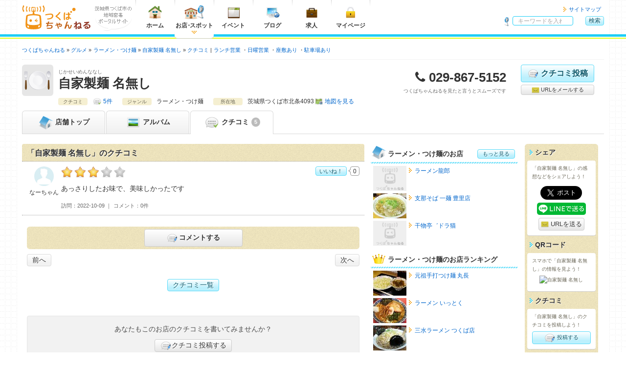

--- FILE ---
content_type: text/html; charset=UTF-8
request_url: https://tsukuba.ch/shop/comment/show/?comment_id=495
body_size: 6948
content:
<!DOCTYPE html>
<html lang="ja" itemscope="itemscope" itemtype="https://schema.org/WebPage">
<head>
	<meta charset="UTF-8">
	<meta http-equiv="X-UA-Compatible" content="IE=edge">
	<title itemprop="name">自家製麺 名無しのクチコミ - つくばちゃんねる</title>
	<meta name="viewport" content="width=device-width, initial-scale=1, shrink-to-fit=no">
	<meta name="description" content='茨城県つくばエリアのさまざまな情報が集まる地域密着ポータルサイト「つくばちゃんねる」では、「自家製麺 名無し」の情報を掲載中です。' itemprop="description">
	<meta name="apple-mobile-web-app-title" content='つくちゃん'>
	<meta name="format-detection" content="telephone=no">
	<meta property="og:title" content='自家製麺 名無しのクチコミ'>
	<meta property="og:type" content="article">
	<meta property="og:description" content='茨城県つくばエリアのさまざまな情報が集まる地域密着ポータルサイト「つくばちゃんねる」では、「自家製麺 名無し」の情報を掲載中です。'>
	<meta property="og:image" content="https://tsukuba.ch/shop/image/?id=8841&field=0" itemprop="image">
	<meta property="og:site_name" content='つくばちゃんねる'>
	<meta property="og:url" content="https://tsukuba.ch/shop/comment/show/?comment_id=495">
	<link rel="apple-touch-icon" href="/apple-touch-icon.png">
	<link rel="canonical" href="https://tsukuba.ch/shop/comment/show/?comment_id=495" itemprop="url">
	<link rel="shortcut icon" href="/favicon.ico">
	<!-- === stylesheet === -->
	<link type="text/css" rel="stylesheet" href="/assets/css/common.css?1651301717" />
	<link type="text/css" rel="stylesheet" href="/assets/css/shop.css?1651301717" />
	<link type="text/css" rel="stylesheet" href="/assets/css/print.css?1651301717" />
	<link type="text/css" rel="stylesheet" href="/assets/css/tsukuba.css?1651301717" />
<script async='async' src='https://www.googletagservices.com/tag/js/gpt.js'></script>
<script>
  var googletag = googletag || {};
  googletag.cmd = googletag.cmd || [];
</script>
<script>
  googletag.cmd.push(function() {
var gptAdSlots = [];



var mapping_shopHeader = googletag.sizeMapping().
  addSize([751, 1024], []).
  addSize([521, 839], [468, 60]).
  addSize([0, 0], [320, 50]).
  build();
gptAdSlots[1] = googletag.defineSlot('/71017978/tsukuba.ch_shop_smart_header_320*50_1', [320, 50], 'div-gpt-ad-1539236063924-0').
  defineSizeMapping(mapping_shopHeader).
  setCollapseEmptyDiv(true).
  addService(googletag.pubads());

var mapping_shopSideTop = googletag.sizeMapping().
  addSize([975, 800], [300, 250]).
  addSize([751, 690], [180, 150]).
  addSize([0, 0], [300, 250]).
  build();
gptAdSlots[8] = googletag.defineSlot('/71017978/tsukuba.ch_shop_side_top_300*250_1', [300, 250], 'div-gpt-ad-1539235991849-0').
  defineSizeMapping(mapping_shopSideTop).
  setCollapseEmptyDiv(true).
  addService(googletag.pubads());

var mapping_shopSide = googletag.sizeMapping().
  addSize([975, 800], [300, 600]).
  addSize([751, 690], [180, 150]).
  addSize([0, 0], []).
  build();
gptAdSlots[6] = googletag.defineSlot('/71017978/tsukuba.ch_shop_side_300*600_1', [300, 600], 'div-gpt-ad-1539235902784-0').
  defineSizeMapping(mapping_shopSide).
  setCollapseEmptyDiv(true).
  addService(googletag.pubads());

var mapping_footer = googletag.sizeMapping().
  addSize([975, 690], [970, 90]).
  addSize([751, 690], [728, 90]).
  addSize([568, 640], [468, 60]).
  addSize([0, 0], [320, 50]).
  build();
gptAdSlots[3] = googletag.defineSlot('/71017978/tsukuba.ch_footer_468*60_1', [468, 60], 'div-gpt-ad-1539234813418-0').
  defineSizeMapping(mapping_footer).
  setCollapseEmptyDiv(true).
  addService(googletag.pubads());

    googletag.pubads().collapseEmptyDivs();
    googletag.enableServices();
  });
</script>



<script async src="https://pagead2.googlesyndication.com/pagead/js/adsbygoogle.js?client=ca-pub-2293233374547214" crossorigin="anonymous"></script>

<!--Twitter Cards-->
	<meta name="twitter:card" content="summary">
	<meta name="twitter:site" content="@tsukuba_ch">
<!--//Twitter Cards-->

<!-- Google tag (gtag.js) -->
<script async src="https://www.googletagmanager.com/gtag/js?id=G-FVBCKH8M0Z"></script>
<script>
	window.dataLayer = window.dataLayer || [];
	function gtag(){dataLayer.push(arguments);}
	gtag('js', new Date());
	gtag('config', 'G-FVBCKH8M0Z');
</script>
</head>
<body>
<header class="headerGlobal">
	<div class="container">
<div class="hgroup">
			<div class="logo"><a href="/"><img alt="つくばちゃんねる" width="141" height="50" src="/assets/img/common/logo_tsukuba.svg?1651293400" /></a></div>
			<div class="catch"><img alt="茨城県つくば市の地域密着ポータルサイト" width="75" height="35" src="/assets/img/common/descri_img.gif?1651293400" /></div>
		</div>
		<nav class="headerNav">
			<ul class="menuGrobal">
				<li class="gmenu01"><a href="/"><img alt="ホーム" width="40" height="30" src="/assets/img/common/menu_home.png?1651293400" />ホーム</a></li>
				<li class="gmenu02"><a href="/category/" class="current"><img alt="お店・スポット" width="40" height="30" src="/assets/img/common/menu_shop.png?1651293400" />お店<span class="punct">・</span>スポット</a></li>
				<li class="gmenu03"><a href="https://calendar.tsukuba.ch/" target="_blank"><img alt="イベント" width="40" height="30" src="/assets/img/common/menu_calendar.png?1651293400" />イベント</a></li>
				<li class="gmenu04"><a href="http://blog.tsukuba.ch/" target="_blank"><img alt="ブログ" width="40" height="30" src="/assets/img/common/menu_blog.png?1651293400" />ブログ</a></li>
				<li class="gmenu05"><a href="https://job.tsukuba.ch/" target="_blank"><img alt="求人" width="40" height="30" src="/assets/img/common/menu_job.png?1651293400" />求人</a></li>
				<li class="visible-xs"><a href="/member/login/">メンバーマイページ</a></li>
				<li class="visible-xs"><a href="/staff/login/">スタッフマイページ</a></li>
				<li class="gmenu07">
						<a href="/member/"><img alt="マイページ" width="40" height="30" src="/assets/img/common/menu_mypage.png?1651293400" />マイページ</a>					</li>
			<!-- / .menuGrobal --></ul>
			<ul class="headerMenu">
				<li><a href="/sitemap/">サイトマップ</a></li>
			<!-- / .headerMenu --></ul>
		</nav>		<div class="headerGlobal__search" id="hg-search">
			<strong>サイト内検索</strong>
			<form action="/category/search/?page=1&comment_id=495" method="get" accept-charset="utf-8" class="headerGlobal__search_form">
				<dl>
					<dt><input type="search" name="word" id="word" value="" placeholder="キーワードを入れて検索！"></dt>
					<dd class="alpha"><button type="submit" class="cssBtn" name="search" value="search" class="cssBtn">検索</button></dd>
				</dl>
			</form>
		<!-- / .headerGlobal__search --></div>
		<ul class="spNav">
			<li>
				<button type="button" id="navbar-toggle" class="navbar-toggle collapsed menu-trigger" data-toggle="collapse" data-target="#menuGlobal">
					<span></span>
					<span></span>
					<span></span>
					<div class="text-nav">メニュー</div>
				</button>
			</li>
			<li class="text-center"><button type="button" id="hg-search-toggle" class="hg-search-toggle collapsed"><span class="fa fa-search" style="position:relative;left: 0;"></span><div class="text-nav">検索</div></button></li>
			<li class="mypage-link"><a class="hg-member-btn" href="/member/">
					<span class="fa fa-lock"></span><div class="text-nav">マイページ</div>
				</a></li>
		</ul>
	<!-- / .container --></div>
<!-- / .headerGlobal --></header>

<div class="contentsContainer">


<div class="navBreadcrumb">
	<ul itemscope itemtype="https://schema.org/BreadcrumbList">
		<li itemprop="itemListElement" itemscope itemtype="http://schema.org/ListItem"><a href="/" itemprop="item"><span itemprop="name">つくばちゃんねる</span></a>
			<meta itemprop="position" content="1">
		</li>

		<li itemprop="itemListElement" itemscope itemtype="http://schema.org/ListItem"><a href="/category/?shop_category_id=1" itemprop="item"><span itemprop="name">グルメ</span></a>
			<meta itemprop="position" content="2">
		</li>

	
		<li itemprop="itemListElement" itemscope itemtype="http://schema.org/ListItem"><a href="/category/search/?shop_category_id=1&genre_31=31" itemprop="item"><span itemprop="name">ラーメン・つけ麺</span></a>
			<meta itemprop="position" content="3">
		</li>

		<li itemprop="itemListElement" itemscope itemtype="http://schema.org/ListItem"><a href="/shop/?id=8841" itemprop="item"><span itemprop="name">自家製麺 名無し</span></a>
			<meta itemprop="position" content="4">
		</li>


		<li class="vertical" itemprop="itemListElement" itemscope itemtype="http://schema.org/ListItem"><a href="/shop/comment/?shop_id=8841" itemprop="item"><span itemprop="name">クチコミ</span></a>
			<meta itemprop="position" content="5">
		</li>


																																																																																																																																																																																																																																																																																																																																																																																																																																																																																																																																								<li class="dot"><a href="/category/search/?option=1">ランチ営業</a>
			<meta itemprop="position" content="6">
		</li>
										<li class="dot"><a href="/category/search/?option=122">日曜営業</a>
			<meta itemprop="position" content="7">
		</li>
										<li class="dot"><a href="/category/search/?option=8">座敷あり</a>
			<meta itemprop="position" content="8">
		</li>
																<li class="dot"><a href="/category/search/?option=21">駐車場あり</a>
			<meta itemprop="position" content="9">
		</li>
																															
	</ul>
<!-- / .navBreadcrumb --></div>
<section class="shop-container shop-comment-show-container" itemscope itemtype="https://schema.org/FoodEstablishment">
			<div class="mainAdsense visible-xs shop-header-ad">
				<div class="link01">
<!-- /71017978/tsukuba.ch_shop_smart_header_320*50_1 -->
<div id='div-gpt-ad-1539236063924-0'>
<script>
googletag.cmd.push(function() { googletag.display('div-gpt-ad-1539236063924-0'); });
</script>
</div>
				</div>
			<!-- / .mainAdsenseBtm --></div>	<header class="shop-container__header">
		<div class="shop-header_info clearfix">
			<div class="catch"><img src="/assets/img/shop/catch1.png" alt="自家製麺 名無し" width="64" height="64"></div>
			<div class="shop-name">
				<span class="shop-kana">じかせいめんななし</span>
				<h1 itemprop="name">自家製麺 名無し</h1>
			<!-- / .shop-name --></div>
			<div class="shop-tel">
				<dl>
					<dt>電話番号</dt>
					<dd class="tel" itemprop="telephone">029-867-5152</dd>
				</dl>
				<p>つくばちゃんねるを見たと言うとスムーズです</p>
			<!-- / .shop-tel --></div>
			<ul class="shop-btn">
				<li class="shop-btn__item comment-btn">
					<a href="/member/shop/comment/create/?shop_id=8841" class="cssBtn largeBtn"><i class="img-comment-edit"></i>クチコミ投稿</a></li>
				<li class="shop-btn__item cssBtn mail-btn bg-default"><a href="mailto:?subject=自家製麺 名無し - つくばちゃんねる&amp;body=自家製麺 名無し%0d%0ahttps://tsukuba.ch/shop/?id=8841"><i class="img-mail"></i> URLをメールする</a></li>
			</ul>
		<!-- / .clearfix --></div>



		<div class="shop-info">
			<div class="shop-info_item">
				<span class="shop-info_title">クチコミ</span>

				<span class="shop-info_body"><a href="/shop/comment/?shop_id=8841" class="comment-link">5件</a></span>
			</div>

			<div class="shop-info_item">
				<span class="shop-info_title">ジャンル</span>
				<span class="shop-info_body">ラーメン・つけ麺</span>
			</div>
			<div class="shop-info_item">
				<span class="shop-info_title">所在地</span>
				<span class="shop-info_body" itemprop="address" itemscope itemtype="https://schema.org/PostalAddress"><span itemprop="addressRegion">茨城県</span><span itemprop="addressLocality">つくば市北条4093</span><span itemprop="streetAddress"></span><a href="/shop/?id=8841#map" class="map-link">地図を見る</a></span>
			</div>
			<a href="/shop/?id=8841#shop-detail" class="cssBtn shop-info-btn visible-xs"><span class="fa fa-caret-down"></span> 店舗情報を見る</a>
		</div>
	<!-- / .shop-container__header --></header>

	<nav class="shop-container__nav">
		<ul>
			<li><a href="/shop/?id=8841"><i class="img-shop-top"></i> <span class="hidden-xxs">店舗</span>トップ</a></li>
			<li class=""><a href="/shop/album/?shop_id=8841"><i class="img-shop-album"></i> アルバム</a></li>
			<li class="active"><a href="/shop/comment/?shop_id=8841"><i class="img-shop-comment"></i> クチコミ<span class="menu-count">5</span></a></li>

		</ul>
	<!-- / .shop-container__nav --></nav>
	<nav class="shop-footer-btn">
		<ul class="shop-footer-btn-list">
			<li class="sfb-comment"><a href="/member/shop/comment/create/?shop_id=8841"><span class="fa fa-commenting-o"></span>クチコミ投稿</a></li>
			<li class="sfb-tel"><a href="tel:029-867-5152"><span class="fa fa-phone"></span>電話</a></li>
		</ul>
	</nav>
	<span class="hide">
		<img src="https://tsukuba.ch/shop/image/?id=8841&field=0" itemprop="image">
	</span>	<div class="shop-container__contents">
		<div class="shop-container__main">
			<section class="shop-comment-sect shop-main-sect clearfix">
				<header class="shop-main-sect__header">
					<h2 class="shop-main-sect__title">「自家製麺 名無し」のクチコミ</h2>
				<!-- / .shop-main-sect__header --></header>
				<div class="shop-main-sect__inner clearfix">

						<section id="comment-495" class="shop-comment shop-comment-show no-comment" itemprop="review" itemscope itemtype="https://schema.org/Review">
						<div class="shop-comment__body opaque">
									<h3 class="shop-comment__recommend recommend-03">なーちゃんの自家製麺 名無しおすすめ度：<span itemprop="reviewRating" itemscope itemtype="https://schema.org/Rating"><meta itemprop="bestRating" content="5"><meta itemprop="worstRating" content="0"><span itemprop="ratingValue">3</span></span></h3>
							<div class="comment-body_detail md-notation" itemprop="reviewBody"><p>あっさりしたお味で、美味しかったです</p>
</div>
												<dl>
								<dt class="visit-day">訪問</dt>
								<dd class="visit-day"><time datetime="2022-10-09T11:00:00+09:00">2022-10-09</time></dd>
								<dt class="response-area">コメント</dt>
								<dd class="response-area">0件</dd>
							</dl>
						<!-- / .shop-comment__body --></div>
								<div class="shop-comment__user">
											<span class="user_wrap" itemprop="author" itemscope itemtype="https://schema.org/Person">
												<img src="/assets/img/common/profile_default_men.jpg" alt="なーちゃん" width="40" height="40" class="user_object">
												<span itemprop="name" class="user_name">なーちゃん</span>
								</span>
									<!-- / .shop-comment__user --></div>
										<div id="good-btn-495" class="shop-comment__good-btn">
										<a href="/member/login/?redirect_url=shop/comment/show/?comment_id=495" class="cssBtn btn-body">いいね！</a>
										<span class="btn-count">0</span>
						</div>
							<!-- / #comment-495 --></section>
	

				
							<div class="shop-comment-guest no-response">
						<div class="radius6p">
							<ul class="alpha">
								<li><a href="/member/login/?redirect_url=shop/comment/show/?comment_id=495" class="cssBtn largeBtn bg-default"><i class="img-comment-edit"></i>コメントする</a></li>
							</ul>
						</div>
					</div>
	

<div class="cssBtn btn-pager">
<div class="prevBtn">
<a href="/shop/comment/show/?comment_id=163">前へ</a>
</div>

<div class="nextBtn">
<a href="/shop/comment/show/?comment_id=887">次へ</a>
</div>
</div>

					<div class="clearfix text-center pager-comment">
						<a href="/shop/comment/?shop_id=8841" class="cssBtn btn-body">クチコミ一覧</a>
					</div>
			<div class="alert alert-default m-t-9">
				<p class="text-center">あなたもこのお店のクチコミを書いてみませんか？</p>
				<p class="moreBtn"><a href="/member/shop/comment/create/?shop_id=8841" class="cssBtn bg-default"><i class="img-comment-edit"></i>クチコミ投稿する</a></p>
			</div>				<!-- / .shop-main-sect__inner --></div>
			<!-- / .shop-comment-sect --></section>
		<!-- / .shop-container__main--></div>
		<div class="shop-container__side">
			<div class="shop-container__side__main">
			<div class="mainAdsense">
				<div class="link01">
<!-- /71017978/tsukuba.ch_shop_side_top_300*250_1 -->
<div id='div-gpt-ad-1539235991849-0'>
<script>
googletag.cmd.push(function() { googletag.display('div-gpt-ad-1539235991849-0'); });
</script>
</div>
				</div>
			<!-- / .mainAdsenseBtm --></div>

				<section class="shop-side-sect">
					<h2 class="shop-side-sect__title"><i class="img-shop-top"></i>ラーメン・つけ麺のお店<a href="/category/search/?shop_category_id=1&genre_31=31" class="cssBtn">もっと見る</a></h2>
					<div class="shop-side-sect__inner">
						<div class="shop-side-sect__entryList">
								<a href="/shop/?id=9353">
								<dl class="clearfix">
											<dt><img src="/assets/img/common/noimage_140_106.png" width="68" height="51" alt="ラーメン龍郎"></dt>
											<dd>ラーメン龍郎</dd>
								</dl>
							</a>
								<a href="/shop/?id=652">
								<dl class="clearfix">
											<dt><img src="/shop/image/?id=652&field=0&pattern=2" width="68" height="51" alt="支那そば 一麺 豊里店"></dt>
											<dd>支那そば 一麺 豊里店</dd>
								</dl>
							</a>
								<a href="/shop/?id=9685">
								<dl class="clearfix">
											<dt><img src="/assets/img/common/noimage_140_106.png" width="68" height="51" alt="干物亭゛ドラ猫"></dt>
											<dd>干物亭゛ドラ猫</dd>
								</dl>
							</a>
							</div>
						<p class="more-btn sp-view"><a href="/category/search/?shop_category_id=1&genre_31=31" class="cssBtn">もっと見る</a></p>
					</div>
				<!-- / .shop-side-sect --></section>

				<section class="shop-side-sect">
					<h2 class="shop-side-sect__title"><i class="img-shop-crown"></i>ラーメン・つけ麺のお店ランキング</h2>
					<div class="shop-side-sect__inner">
						<div class="shop-side-sect__entryList">

								<a href="/shop/?id=76">
								<dl class="clearfix">
											<dt><img src="/shop/image/?id=76&field=0&pattern=2" width="68" height="51" alt="元祖手打つけ麺 丸長"></dt>
											<dd>元祖手打つけ麺 丸長</dd>
								</dl>
							</a>
								<a href="/shop/?id=313">
								<dl class="clearfix">
											<dt><img src="/shop/image/?id=313&field=0&pattern=2" width="68" height="51" alt="ラーメン いっとく"></dt>
											<dd>ラーメン いっとく</dd>
								</dl>
							</a>
								<a href="/shop/?id=526">
								<dl class="clearfix">
											<dt><img src="/shop/image/?id=526&field=0&pattern=2" width="68" height="51" alt="三水ラーメン つくば店"></dt>
											<dd>三水ラーメン つくば店</dd>
								</dl>
							</a>
							</div>
					</div>
				<!-- / .shop-side-sect --></section>

				<section class="shop-side-sect">
					<h2 class="shop-side-sect__title"><i class="img-shop-map"></i>近くのお店</h2>
					<div class="shop-side-sect__inner">
						<div class="shop-side-sect__entryList">

								<a href="/shop/?id=9868">
								<dl class="clearfix">
											<dt><img src="/shop/image/?id=9868&field=0&pattern=2" width="68" height="51" alt="キックボクシング　岡田道場"></dt>
											<dd>キックボクシング　岡田道場</dd>
								</dl>
							</a>
								<a href="/shop/?id=9807">
								<dl class="clearfix">
											<dt><img src="/shop/image/?id=9807&field=0&pattern=2" width="68" height="51" alt="北条ふれあい館（旧田村呉服店）"></dt>
											<dd>北条ふれあい館（旧田村呉服店）</dd>
								</dl>
							</a>
								<a href="/shop/?id=9801">
								<dl class="clearfix">
											<dt><img src="/shop/image/?id=9801&field=0&pattern=2" width="68" height="51" alt="ギャラリーカフェー 梟"></dt>
											<dd>ギャラリーカフェー 梟</dd>
								</dl>
							</a>
							</div>
					</div>
				<!-- / .shop-side-sect --></section>
			<div class="mainAdsense hidden-xs hidden-sm">
				<div class="link01">
<!-- /71017978/tsukuba.ch_shop_side_300*600_1 -->
<div id='div-gpt-ad-1539235902784-0'>
<script>
googletag.cmd.push(function() { googletag.display('div-gpt-ad-1539235902784-0'); });
</script>
</div>
				</div>
			<!-- / .mainAdsenseBtm --></div>			<!-- / .shop-container__side__main --></div>


			<div class="shop-container__side__side">

				<div class="shop-share bg-grunge">

					<section class="bg-grunge__section">
						<h3 class="bg-grunge__title">シェア</h3>
						<div class="bg-grunge__inner">
							<p>「自家製麺 名無し」の感想などをシェアしよう！</p>
							<ul class="vertical-share-btn">
								<li class="vertical-share-btn__item vertical-share-btn__item--facebook"><div class="fb-like" data-layout="button" data-action="like" data-show-faces="false" data-share="false" data-size="large"></div></li>
								<li class="vertical-share-btn__item vertical-share-btn__item--twitter"><a href="https://twitter.com/share" class="twitter-share-button" data-lang="ja" data-size="large">ツイート</a></li>
								<li class="vertical-share-btn__item vertical-share-btn__item--line"><a href="https://social-plugins.line.me/lineit/share?url=https://tsukuba.ch/shop/comment/show/?id=8841"><img src="/assets/img/common/share-a.png" alt="LINEで送る" width="100" style="backface-visibility: hidden;"></a></li>
								<li class="vertical-share-btn__item vertical-share-btn__item--mail cssBtn largeBtn mail-btn bg-default"><a href="mailto:?subject=自家製麺 名無し - つくばちゃんねる&amp;body=自家製麺 名無し%0d%0ahttps://tsukuba.ch/shop/?id=8841"><i class="img-mail"></i> URLを送る</a></li>
							</ul>
						<!-- / .bg-grunge__inner --></div>
					<!-- / .bg-grunge__section --></section>


					<section class="bg-grunge__section">
						<h3 class="bg-grunge__title">QRコード</h3>
						<div class="bg-grunge__inner">
							<p>スマホで「自家製麺 名無し」の情報を見よう！</p>
							<p class="qrcode"><img src="https://api.qrserver.com/v1/create-qr-code/?size=100x100&data=https://tsukuba.ch/shop/?id=8841" alt="自家製麺 名無し"></p>
						<!-- / .bg-grunge__inner --></div>
					<!-- / .bg-grunge__section --></section>


					<section class="bg-grunge__section">
						<h3 class="bg-grunge__title">クチコミ</h3>
						<div class="bg-grunge__inner">
							<p>「自家製麺 名無し」のクチコミを投稿しよう！</p>
							<a href="/member/shop/comment/create/?shop_id=8841" class="cssBtn btn-inline"><i class="img-comment-edit"></i> 投稿する</a>
						<!-- / .bg-grunge__inner --></div>
					<!-- / .bg-grunge__section --></section>
					<section class="bg-grunge__section">
						<h3 class="bg-grunge__title">店舗情報</h3>
						<div class="bg-grunge__inner">
							<p>「自家製麺 名無し」の店舗情報を編集しよう！</p>
								<a href="/member/shop/edit/?shop_id=8841" class="cssBtn btn-inline"><i class="img-edit"></i> 編集する</a>
							<!-- / .bg-grunge__inner --></div>
					<!-- / .bg-grunge__section --></section>
				<!-- / .shop-share --></div>

				<section class="shop-side-sect">
					<h2 class="shop-side-sect__title"><i class="img-shop-register"></i>会員登録</h2>
					<div class="shop-side-sect__inner">
						<form action="/member/register/" method="post">
							<button type="submit" class="cssBtn">無料会員登録</button>
						</form>
					</div>
				<!-- / .shop-side-sect --></section>
				<section class="shop-side-sect">
					<h2 class="shop-side-sect__title"><i class="img-shop-request"></i>オーナー申請</h2>
					<div class="shop-side-sect__inner">
						<form action="/staff/shop/owner/?shop_id=8841" method="post">
							<button type="submit" class="cssBtn ">オーナー申請</button>
						</form>
					</div>
				<!-- / .shop-side-sect --></section>
				<section class="shop-side-sect">
					<h2 class="shop-side-sect__title"><i class="img-shop-close"></i>閉店申請</h2>
					<div class="shop-side-sect__inner">
						<form action="/member/shop/edit/?shop_id=8841#shop-info" method="post">
							<button type="submit" class="cssBtn">閉店申請</button>
						</form>
					</div>
				<!-- / .shop-side-sect --></section>
			<!-- / .shop-container__side__side --></div>
		<!-- / .shop-container__side --></div>

	<!-- / .shop-container__contents--></div>
					<div class="mainAdsenseBtm">
				<div class="link01">
<!-- /71017978/tsukuba.ch_footer_468*60_1 -->
<div id='div-gpt-ad-1539234813418-0'>
<script>
googletag.cmd.push(function() { googletag.display('div-gpt-ad-1539234813418-0'); });
</script>
</div>
				</div>
			<!-- / .mainAdsenseBtm --></div><!-- / .shop-container--></section>
<!-- / .contentsContainer --></div>
<div class="goTop">
	<div class="leftColumn socialBtn">
		<ul>
			<li><a href="https://twitter.com/share" class="twitter-share-button" data-lang="ja" data-size="large">ツイート</a></li>
			<li><div class="fb-like" data-send="false" data-layout="button_count" data-width="100" data-show-faces="false" data-size="large"></div></li>
		</ul>
	<!-- / #socialBtn --></div>
	<p class="rightColumn"><a href="#">このページの先頭へ</a></p>
<!-- / .goTop --></div>
<div class="cboxNav">
	<div class="cboxPrev"><span class="fa fa-angle-left"></span></div>
	<div class="cboxNext"><span class="fa fa-angle-right"></span></div>
	<div class="cboxClose"><span class="fa fa-times"></span></div>
</div>

<footer class="footerGlobal footerShop">
	<ul class="fg-list">
		<li><a href="/">ホームに戻ってお店を探す</a></li>
		<li class="second"><a href="/coupon/">お店のクーポン</a></li>
		<li><a href="/topic/">お店のトピックス</a></li>
		<li><a href="/comment/">お店のクチコミ</a></li>
		<li><a href="/album/">お店のアルバム</a></li>
		<li><a href="/sitemap/">サイトマップ</a></li>
		<li><a href="/faq/user/">ヘルプ</a></li>
	</ul>
	<ul class="mbx1 fg-list">
		<li><a href="/siteuse/">このサイトについて</a></li>
		<li><a href="/about/">ユーザーガイド</a></li>
		<li><a href="https://tsukuba-daigaku.com/?page_id=100031" target="_blank">会社概要</a></li>
		<li><a href="/rule/">利用規約</a></li>
		<li><a href="/policy/">プライバシーポリシー</a></li>
		<li><a href="/contact/">お問い合わせ</a></li>
		<li><a href="/ad/">つくばちゃんねるでの情報発信</a></li>
	</ul>
	<ul class="fg-second">
		<li>
			<h3 class="fg-second-title"><a href="https://tsukuba-daigaku.com/?page_id=100031" target="_blank">
				茨城県つくば市				<i class="icon-toggle"></i></a></h3>
			<ul class="fg-second-list">
				<li><a href="/">つくばちゃんねる</a></li>
				<li><a href="https://calendar.tsukuba.ch/" target="_blank">イベントカレンダー</a></li>
				<li><a href="http://blog.tsukuba.ch/" target="_blank">つくばちゃんねるブログ</a></li>
				<li><a href="https://job.tsukuba.ch/" target="_blank">つくばちゃんねる求人</a></li>
			</ul>
		</li>
	</ul>

		<small>&copy; <span itemprop="copyrightYear">2006-2026</span> <span itemprop="copyrightHolder">CampusLife.com, inc. All Rights Reserved</span>.</small></p><!-- / #footer --></footer>
<!-- === javascript === -->
<noscript><div id="noScript">JavaScriptが無効な場合、一部の機能が使えない恐れがありますので、JavaScriptを有効にしてください。</div></noscript>
<script src="https://ajax.googleapis.com/ajax/libs/jquery/3.2.1/jquery.min.js"></script>
<script>
	window.jQuery || document.write('<script src="/assets/js/jquery.js"><\/script>');
</script>

	<script type="text/javascript" src="/assets/js/bootstrap.min.js?1651293400"></script>
	<script type="text/javascript" src="/assets/js/common.js?1651301717"></script>

	<script type="text/javascript" src="/assets/js/jquery.colorbox-min.js?1651293400"></script>
		<script type="text/javascript" src="/assets/js/album.js?1651293400"></script>
					<script type="text/javascript" src="/assets/js/comment.js?1651293400"></script>
</body>
</html>

--- FILE ---
content_type: text/html; charset=utf-8
request_url: https://www.google.com/recaptcha/api2/aframe
body_size: 268
content:
<!DOCTYPE HTML><html><head><meta http-equiv="content-type" content="text/html; charset=UTF-8"></head><body><script nonce="yD6d7ydsLU3ZhPpi5qjPCQ">/** Anti-fraud and anti-abuse applications only. See google.com/recaptcha */ try{var clients={'sodar':'https://pagead2.googlesyndication.com/pagead/sodar?'};window.addEventListener("message",function(a){try{if(a.source===window.parent){var b=JSON.parse(a.data);var c=clients[b['id']];if(c){var d=document.createElement('img');d.src=c+b['params']+'&rc='+(localStorage.getItem("rc::a")?sessionStorage.getItem("rc::b"):"");window.document.body.appendChild(d);sessionStorage.setItem("rc::e",parseInt(sessionStorage.getItem("rc::e")||0)+1);localStorage.setItem("rc::h",'1769752863340');}}}catch(b){}});window.parent.postMessage("_grecaptcha_ready", "*");}catch(b){}</script></body></html>